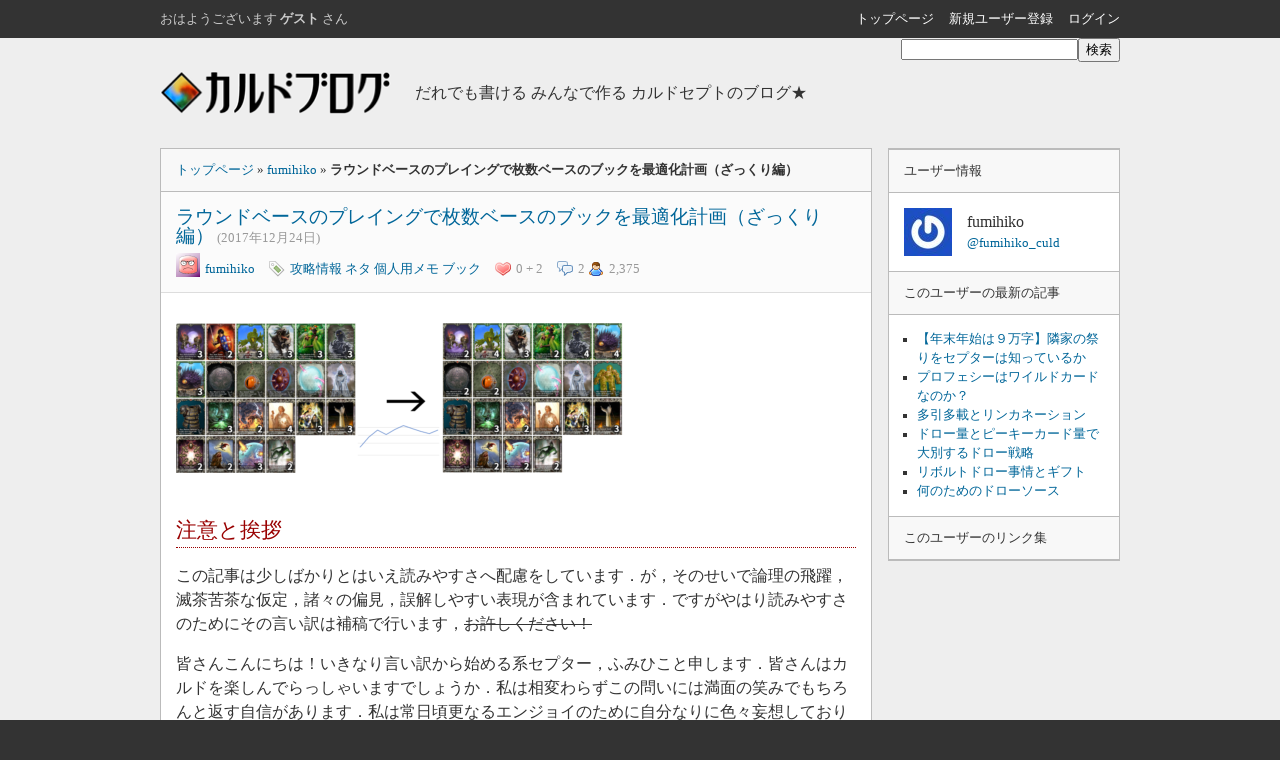

--- FILE ---
content_type: text/html; charset=UTF-8
request_url: https://blog.culdcept.net/fumihiko/201712241912
body_size: 23625
content:
<!DOCTYPE html>
<html lang="ja">
<head>
<title>カルドブログ - fumihiko : ラウンドベースのプレイングで枚数ベースのブックを最適化計画（ざっくり編）</title>
<meta charset="utf-8">
<meta name="viewport" content="width=device-width, initial-scale=1">
<link rel="stylesheet" href="https://blog.culdcept.net/wp-content/themes/cocoon-child-master/style.css">
<link rel="shortcut icon" type="image/png" href="https://blog.culdcept.net/wp-content/themes/cocoon-child-master/pict/favicon.png">
<meta name='robots' content='max-image-preview:large'/>
	<style>img:is([sizes="auto" i], [sizes^="auto," i]) { contain-intrinsic-size: 3000px 1500px }</style>
	<link rel='dns-prefetch' href='//www.google.com'/>
<link rel="alternate" type="application/rss+xml" title="カルドブログ &raquo; fumihiko による投稿のフィード" href="https://blog.culdcept.net/author/fumihiko/feed"/>
		<!-- This site uses the Google Analytics by MonsterInsights plugin v9.11.1 - Using Analytics tracking - https://www.monsterinsights.com/ -->
		<!-- Note: MonsterInsights is not currently configured on this site. The site owner needs to authenticate with Google Analytics in the MonsterInsights settings panel. -->
					<!-- No tracking code set -->
				<!-- / Google Analytics by MonsterInsights -->
		<script type="text/javascript">//<![CDATA[
window._wpemojiSettings={"baseUrl":"https:\/\/s.w.org\/images\/core\/emoji\/15.0.3\/72x72\/","ext":".png","svgUrl":"https:\/\/s.w.org\/images\/core\/emoji\/15.0.3\/svg\/","svgExt":".svg","source":{"concatemoji":"https:\/\/blog.culdcept.net\/wp-includes\/js\/wp-emoji-release.min.js?ver=6.7.1"}};!function(i,n){var o,s,e;function c(e){try{var t={supportTests:e,timestamp:(new Date).valueOf()};sessionStorage.setItem(o,JSON.stringify(t))}catch(e){}}function p(e,t,n){e.clearRect(0,0,e.canvas.width,e.canvas.height),e.fillText(t,0,0);var t=new Uint32Array(e.getImageData(0,0,e.canvas.width,e.canvas.height).data),r=(e.clearRect(0,0,e.canvas.width,e.canvas.height),e.fillText(n,0,0),new Uint32Array(e.getImageData(0,0,e.canvas.width,e.canvas.height).data));return t.every(function(e,t){return e===r[t]})}function u(e,t,n){switch(t){case"flag":return n(e,"\ud83c\udff3\ufe0f\u200d\u26a7\ufe0f","\ud83c\udff3\ufe0f\u200b\u26a7\ufe0f")?!1:!n(e,"\ud83c\uddfa\ud83c\uddf3","\ud83c\uddfa\u200b\ud83c\uddf3")&&!n(e,"\ud83c\udff4\udb40\udc67\udb40\udc62\udb40\udc65\udb40\udc6e\udb40\udc67\udb40\udc7f","\ud83c\udff4\u200b\udb40\udc67\u200b\udb40\udc62\u200b\udb40\udc65\u200b\udb40\udc6e\u200b\udb40\udc67\u200b\udb40\udc7f");case"emoji":return!n(e,"\ud83d\udc26\u200d\u2b1b","\ud83d\udc26\u200b\u2b1b")}return!1}function f(e,t,n){var r="undefined"!=typeof WorkerGlobalScope&&self instanceof WorkerGlobalScope?new OffscreenCanvas(300,150):i.createElement("canvas"),a=r.getContext("2d",{willReadFrequently:!0}),o=(a.textBaseline="top",a.font="600 32px Arial",{});return e.forEach(function(e){o[e]=t(a,e,n)}),o}function t(e){var t=i.createElement("script");t.src=e,t.defer=!0,i.head.appendChild(t)}"undefined"!=typeof Promise&&(o="wpEmojiSettingsSupports",s=["flag","emoji"],n.supports={everything:!0,everythingExceptFlag:!0},e=new Promise(function(e){i.addEventListener("DOMContentLoaded",e,{once:!0})}),new Promise(function(t){var n=function(){try{var e=JSON.parse(sessionStorage.getItem(o));if("object"==typeof e&&"number"==typeof e.timestamp&&(new Date).valueOf()<e.timestamp+604800&&"object"==typeof e.supportTests)return e.supportTests}catch(e){}return null}();if(!n){if("undefined"!=typeof Worker&&"undefined"!=typeof OffscreenCanvas&&"undefined"!=typeof URL&&URL.createObjectURL&&"undefined"!=typeof Blob)try{var e="postMessage("+f.toString()+"("+[JSON.stringify(s),u.toString(),p.toString()].join(",")+"));",r=new Blob([e],{type:"text/javascript"}),a=new Worker(URL.createObjectURL(r),{name:"wpTestEmojiSupports"});return void(a.onmessage=function(e){c(n=e.data),a.terminate(),t(n)})}catch(e){}c(n=f(s,u,p))}t(n)}).then(function(e){for(var t in e)n.supports[t]=e[t],n.supports.everything=n.supports.everything&&n.supports[t],"flag"!==t&&(n.supports.everythingExceptFlag=n.supports.everythingExceptFlag&&n.supports[t]);n.supports.everythingExceptFlag=n.supports.everythingExceptFlag&&!n.supports.flag,n.DOMReady=!1,n.readyCallback=function(){n.DOMReady=!0}}).then(function(){return e}).then(function(){var e;n.supports.everything||(n.readyCallback(),(e=n.source||{}).concatemoji?t(e.concatemoji):e.wpemoji&&e.twemoji&&(t(e.twemoji),t(e.wpemoji)))}))}((window,document),window._wpemojiSettings);
//]]></script>
<link rel='stylesheet' id='kklike-front-css-css' href='https://blog.culdcept.net/wp-content/plugins/kk-i-like-it/css/kklike-front.css,qv=1.6,aver=6.7.1.pagespeed.ce.ZDoEaUgVET.css' type='text/css' media='all'/>
<style id='wp-emoji-styles-inline-css' type='text/css'>

	img.wp-smiley, img.emoji {
		display: inline !important;
		border: none !important;
		box-shadow: none !important;
		height: 1em !important;
		width: 1em !important;
		margin: 0 0.07em !important;
		vertical-align: -0.1em !important;
		background: none !important;
		padding: 0 !important;
	}
</style>
<link rel='stylesheet' id='wp-block-library-css' href='https://blog.culdcept.net/wp-includes/css/dist/block-library/style.min.css?ver=6.7.1' type='text/css' media='all'/>
<link rel='stylesheet' id='nlmg-resign-block-css' href='https://blog.culdcept.net/wp-content/plugins/never-let-me-go/dist/css/blocks/resign-block.css,qver=e1bd232389667b951c520d8cffd31702.pagespeed.ce.4b0jI4lme5.css' type='text/css' media='screen'/>
<style id='classic-theme-styles-inline-css' type='text/css'>
/*! This file is auto-generated */
.wp-block-button__link{color:#fff;background-color:#32373c;border-radius:9999px;box-shadow:none;text-decoration:none;padding:calc(.667em + 2px) calc(1.333em + 2px);font-size:1.125em}.wp-block-file__button{background:#32373c;color:#fff;text-decoration:none}
</style>
<style id='global-styles-inline-css' type='text/css'>
:root{--wp--preset--aspect-ratio--square: 1;--wp--preset--aspect-ratio--4-3: 4/3;--wp--preset--aspect-ratio--3-4: 3/4;--wp--preset--aspect-ratio--3-2: 3/2;--wp--preset--aspect-ratio--2-3: 2/3;--wp--preset--aspect-ratio--16-9: 16/9;--wp--preset--aspect-ratio--9-16: 9/16;--wp--preset--color--black: #000000;--wp--preset--color--cyan-bluish-gray: #abb8c3;--wp--preset--color--white: #ffffff;--wp--preset--color--pale-pink: #f78da7;--wp--preset--color--vivid-red: #cf2e2e;--wp--preset--color--luminous-vivid-orange: #ff6900;--wp--preset--color--luminous-vivid-amber: #fcb900;--wp--preset--color--light-green-cyan: #7bdcb5;--wp--preset--color--vivid-green-cyan: #00d084;--wp--preset--color--pale-cyan-blue: #8ed1fc;--wp--preset--color--vivid-cyan-blue: #0693e3;--wp--preset--color--vivid-purple: #9b51e0;--wp--preset--gradient--vivid-cyan-blue-to-vivid-purple: linear-gradient(135deg,rgba(6,147,227,1) 0%,rgb(155,81,224) 100%);--wp--preset--gradient--light-green-cyan-to-vivid-green-cyan: linear-gradient(135deg,rgb(122,220,180) 0%,rgb(0,208,130) 100%);--wp--preset--gradient--luminous-vivid-amber-to-luminous-vivid-orange: linear-gradient(135deg,rgba(252,185,0,1) 0%,rgba(255,105,0,1) 100%);--wp--preset--gradient--luminous-vivid-orange-to-vivid-red: linear-gradient(135deg,rgba(255,105,0,1) 0%,rgb(207,46,46) 100%);--wp--preset--gradient--very-light-gray-to-cyan-bluish-gray: linear-gradient(135deg,rgb(238,238,238) 0%,rgb(169,184,195) 100%);--wp--preset--gradient--cool-to-warm-spectrum: linear-gradient(135deg,rgb(74,234,220) 0%,rgb(151,120,209) 20%,rgb(207,42,186) 40%,rgb(238,44,130) 60%,rgb(251,105,98) 80%,rgb(254,248,76) 100%);--wp--preset--gradient--blush-light-purple: linear-gradient(135deg,rgb(255,206,236) 0%,rgb(152,150,240) 100%);--wp--preset--gradient--blush-bordeaux: linear-gradient(135deg,rgb(254,205,165) 0%,rgb(254,45,45) 50%,rgb(107,0,62) 100%);--wp--preset--gradient--luminous-dusk: linear-gradient(135deg,rgb(255,203,112) 0%,rgb(199,81,192) 50%,rgb(65,88,208) 100%);--wp--preset--gradient--pale-ocean: linear-gradient(135deg,rgb(255,245,203) 0%,rgb(182,227,212) 50%,rgb(51,167,181) 100%);--wp--preset--gradient--electric-grass: linear-gradient(135deg,rgb(202,248,128) 0%,rgb(113,206,126) 100%);--wp--preset--gradient--midnight: linear-gradient(135deg,rgb(2,3,129) 0%,rgb(40,116,252) 100%);--wp--preset--font-size--small: 13px;--wp--preset--font-size--medium: 20px;--wp--preset--font-size--large: 36px;--wp--preset--font-size--x-large: 42px;--wp--preset--spacing--20: 0.44rem;--wp--preset--spacing--30: 0.67rem;--wp--preset--spacing--40: 1rem;--wp--preset--spacing--50: 1.5rem;--wp--preset--spacing--60: 2.25rem;--wp--preset--spacing--70: 3.38rem;--wp--preset--spacing--80: 5.06rem;--wp--preset--shadow--natural: 6px 6px 9px rgba(0, 0, 0, 0.2);--wp--preset--shadow--deep: 12px 12px 50px rgba(0, 0, 0, 0.4);--wp--preset--shadow--sharp: 6px 6px 0px rgba(0, 0, 0, 0.2);--wp--preset--shadow--outlined: 6px 6px 0px -3px rgba(255, 255, 255, 1), 6px 6px rgba(0, 0, 0, 1);--wp--preset--shadow--crisp: 6px 6px 0px rgba(0, 0, 0, 1);}:where(.is-layout-flex){gap: 0.5em;}:where(.is-layout-grid){gap: 0.5em;}body .is-layout-flex{display: flex;}.is-layout-flex{flex-wrap: wrap;align-items: center;}.is-layout-flex > :is(*, div){margin: 0;}body .is-layout-grid{display: grid;}.is-layout-grid > :is(*, div){margin: 0;}:where(.wp-block-columns.is-layout-flex){gap: 2em;}:where(.wp-block-columns.is-layout-grid){gap: 2em;}:where(.wp-block-post-template.is-layout-flex){gap: 1.25em;}:where(.wp-block-post-template.is-layout-grid){gap: 1.25em;}.has-black-color{color: var(--wp--preset--color--black) !important;}.has-cyan-bluish-gray-color{color: var(--wp--preset--color--cyan-bluish-gray) !important;}.has-white-color{color: var(--wp--preset--color--white) !important;}.has-pale-pink-color{color: var(--wp--preset--color--pale-pink) !important;}.has-vivid-red-color{color: var(--wp--preset--color--vivid-red) !important;}.has-luminous-vivid-orange-color{color: var(--wp--preset--color--luminous-vivid-orange) !important;}.has-luminous-vivid-amber-color{color: var(--wp--preset--color--luminous-vivid-amber) !important;}.has-light-green-cyan-color{color: var(--wp--preset--color--light-green-cyan) !important;}.has-vivid-green-cyan-color{color: var(--wp--preset--color--vivid-green-cyan) !important;}.has-pale-cyan-blue-color{color: var(--wp--preset--color--pale-cyan-blue) !important;}.has-vivid-cyan-blue-color{color: var(--wp--preset--color--vivid-cyan-blue) !important;}.has-vivid-purple-color{color: var(--wp--preset--color--vivid-purple) !important;}.has-black-background-color{background-color: var(--wp--preset--color--black) !important;}.has-cyan-bluish-gray-background-color{background-color: var(--wp--preset--color--cyan-bluish-gray) !important;}.has-white-background-color{background-color: var(--wp--preset--color--white) !important;}.has-pale-pink-background-color{background-color: var(--wp--preset--color--pale-pink) !important;}.has-vivid-red-background-color{background-color: var(--wp--preset--color--vivid-red) !important;}.has-luminous-vivid-orange-background-color{background-color: var(--wp--preset--color--luminous-vivid-orange) !important;}.has-luminous-vivid-amber-background-color{background-color: var(--wp--preset--color--luminous-vivid-amber) !important;}.has-light-green-cyan-background-color{background-color: var(--wp--preset--color--light-green-cyan) !important;}.has-vivid-green-cyan-background-color{background-color: var(--wp--preset--color--vivid-green-cyan) !important;}.has-pale-cyan-blue-background-color{background-color: var(--wp--preset--color--pale-cyan-blue) !important;}.has-vivid-cyan-blue-background-color{background-color: var(--wp--preset--color--vivid-cyan-blue) !important;}.has-vivid-purple-background-color{background-color: var(--wp--preset--color--vivid-purple) !important;}.has-black-border-color{border-color: var(--wp--preset--color--black) !important;}.has-cyan-bluish-gray-border-color{border-color: var(--wp--preset--color--cyan-bluish-gray) !important;}.has-white-border-color{border-color: var(--wp--preset--color--white) !important;}.has-pale-pink-border-color{border-color: var(--wp--preset--color--pale-pink) !important;}.has-vivid-red-border-color{border-color: var(--wp--preset--color--vivid-red) !important;}.has-luminous-vivid-orange-border-color{border-color: var(--wp--preset--color--luminous-vivid-orange) !important;}.has-luminous-vivid-amber-border-color{border-color: var(--wp--preset--color--luminous-vivid-amber) !important;}.has-light-green-cyan-border-color{border-color: var(--wp--preset--color--light-green-cyan) !important;}.has-vivid-green-cyan-border-color{border-color: var(--wp--preset--color--vivid-green-cyan) !important;}.has-pale-cyan-blue-border-color{border-color: var(--wp--preset--color--pale-cyan-blue) !important;}.has-vivid-cyan-blue-border-color{border-color: var(--wp--preset--color--vivid-cyan-blue) !important;}.has-vivid-purple-border-color{border-color: var(--wp--preset--color--vivid-purple) !important;}.has-vivid-cyan-blue-to-vivid-purple-gradient-background{background: var(--wp--preset--gradient--vivid-cyan-blue-to-vivid-purple) !important;}.has-light-green-cyan-to-vivid-green-cyan-gradient-background{background: var(--wp--preset--gradient--light-green-cyan-to-vivid-green-cyan) !important;}.has-luminous-vivid-amber-to-luminous-vivid-orange-gradient-background{background: var(--wp--preset--gradient--luminous-vivid-amber-to-luminous-vivid-orange) !important;}.has-luminous-vivid-orange-to-vivid-red-gradient-background{background: var(--wp--preset--gradient--luminous-vivid-orange-to-vivid-red) !important;}.has-very-light-gray-to-cyan-bluish-gray-gradient-background{background: var(--wp--preset--gradient--very-light-gray-to-cyan-bluish-gray) !important;}.has-cool-to-warm-spectrum-gradient-background{background: var(--wp--preset--gradient--cool-to-warm-spectrum) !important;}.has-blush-light-purple-gradient-background{background: var(--wp--preset--gradient--blush-light-purple) !important;}.has-blush-bordeaux-gradient-background{background: var(--wp--preset--gradient--blush-bordeaux) !important;}.has-luminous-dusk-gradient-background{background: var(--wp--preset--gradient--luminous-dusk) !important;}.has-pale-ocean-gradient-background{background: var(--wp--preset--gradient--pale-ocean) !important;}.has-electric-grass-gradient-background{background: var(--wp--preset--gradient--electric-grass) !important;}.has-midnight-gradient-background{background: var(--wp--preset--gradient--midnight) !important;}.has-small-font-size{font-size: var(--wp--preset--font-size--small) !important;}.has-medium-font-size{font-size: var(--wp--preset--font-size--medium) !important;}.has-large-font-size{font-size: var(--wp--preset--font-size--large) !important;}.has-x-large-font-size{font-size: var(--wp--preset--font-size--x-large) !important;}
:where(.wp-block-post-template.is-layout-flex){gap: 1.25em;}:where(.wp-block-post-template.is-layout-grid){gap: 1.25em;}
:where(.wp-block-columns.is-layout-flex){gap: 2em;}:where(.wp-block-columns.is-layout-grid){gap: 2em;}
:root :where(.wp-block-pullquote){font-size: 1.5em;line-height: 1.6;}
</style>
<link rel='stylesheet' id='contact-form-7-css' href='https://blog.culdcept.net/wp-content/plugins/contact-form-7/includes/css/styles.css?ver=6.1.4' type='text/css' media='all'/>
<link rel='stylesheet' id='wp-ulike-css' href='https://blog.culdcept.net/wp-content/plugins/wp-ulike/assets/css/wp-ulike.min.css?ver=4.8.3.1' type='text/css' media='all'/>
<link rel='stylesheet' id='dashicons-css' href='https://blog.culdcept.net/wp-includes/css/dashicons.min.css?ver=6.7.1' type='text/css' media='all'/>
<link rel='stylesheet' id='thickbox-css' href='https://blog.culdcept.net/wp-includes/js/thickbox/thickbox.css?ver=6.7.1' type='text/css' media='all'/>
<link rel='stylesheet' id='amazonjs-css' href='https://blog.culdcept.net/wp-content/plugins/amazonjs/css/amazonjs-force.css?ver=0.10' type='text/css' media='all'/>
<script type="text/javascript">window._nslDOMReady=(function(){const executedCallbacks=new Set();return function(callback){if(executedCallbacks.has(callback))return;const wrappedCallback=function(){if(executedCallbacks.has(callback))return;executedCallbacks.add(callback);callback();};if(document.readyState==="complete"||document.readyState==="interactive"){wrappedCallback();}else{document.addEventListener("DOMContentLoaded",wrappedCallback);}};})();</script><script type="text/javascript" src="https://blog.culdcept.net/wp-includes/js/jquery/jquery.min.js?ver=3.7.1" id="jquery-core-js"></script>
<script type="text/javascript" src="https://blog.culdcept.net/wp-includes/js/jquery/jquery-migrate.min.js?ver=3.4.1" id="jquery-migrate-js"></script>
<link rel="https://api.w.org/" href="https://blog.culdcept.net/wp-json/"/><link rel="alternate" title="JSON" type="application/json" href="https://blog.culdcept.net/wp-json/wp/v2/users/908"/><link rel="EditURI" type="application/rsd+xml" title="RSD" href="https://blog.culdcept.net/xmlrpc.php?rsd"/>
<meta name="generator" content="WordPress 6.7.1"/>
<script type="text/javascript">var likeText='Love!';var unlikeText='Loved';</script>
<link rel="alternate" hreflang="ja" href="https://blog.culdcept.net/fumihiko/201712241912"/>
<link rel="alternate" hreflang="en" href="https://blog.culdcept.net/fumihiko/201712241912?lang=en"/>
<style type="text/css">.recentcomments a{display:inline !important;padding:0 !important;margin:0 !important;}</style><style type="text/css">.rc-anchor-invisible-text.smalltext {
    font-size: 11px !important;
}</style><link rel="icon" href="https://blog.culdcept.net/wp-content/uploads/2019/01/cropped-favicon-32x32.png" sizes="32x32"/>
<link rel="icon" href="https://blog.culdcept.net/wp-content/uploads/2019/01/cropped-favicon-192x192.png" sizes="192x192"/>
<link rel="apple-touch-icon" href="https://blog.culdcept.net/wp-content/uploads/2019/01/cropped-favicon-180x180.png"/>
<meta name="msapplication-TileImage" content="https://blog.culdcept.net/wp-content/uploads/2019/01/cropped-favicon-270x270.png"/>
<style type="text/css">div.nsl-container[data-align="left"] {
    text-align: left;
}

div.nsl-container[data-align="center"] {
    text-align: center;
}

div.nsl-container[data-align="right"] {
    text-align: right;
}


div.nsl-container div.nsl-container-buttons a[data-plugin="nsl"] {
    text-decoration: none;
    box-shadow: none;
    border: 0;
}

div.nsl-container .nsl-container-buttons {
    display: flex;
    padding: 5px 0;
}

div.nsl-container.nsl-container-block .nsl-container-buttons {
    display: inline-grid;
    grid-template-columns: minmax(145px, auto);
}

div.nsl-container-block-fullwidth .nsl-container-buttons {
    flex-flow: column;
    align-items: center;
}

div.nsl-container-block-fullwidth .nsl-container-buttons a,
div.nsl-container-block .nsl-container-buttons a {
    flex: 1 1 auto;
    display: block;
    margin: 5px 0;
    width: 100%;
}

div.nsl-container-inline {
    margin: -5px;
    text-align: left;
}

div.nsl-container-inline .nsl-container-buttons {
    justify-content: center;
    flex-wrap: wrap;
}

div.nsl-container-inline .nsl-container-buttons a {
    margin: 5px;
    display: inline-block;
}

div.nsl-container-grid .nsl-container-buttons {
    flex-flow: row;
    align-items: center;
    flex-wrap: wrap;
}

div.nsl-container-grid .nsl-container-buttons a {
    flex: 1 1 auto;
    display: block;
    margin: 5px;
    max-width: 280px;
    width: 100%;
}

@media only screen and (min-width: 650px) {
    div.nsl-container-grid .nsl-container-buttons a {
        width: auto;
    }
}

div.nsl-container .nsl-button {
    cursor: pointer;
    vertical-align: top;
    border-radius: 4px;
}

div.nsl-container .nsl-button-default {
    color: #fff;
    display: flex;
}

div.nsl-container .nsl-button-icon {
    display: inline-block;
}

div.nsl-container .nsl-button-svg-container {
    flex: 0 0 auto;
    padding: 8px;
    display: flex;
    align-items: center;
}

div.nsl-container svg {
    height: 24px;
    width: 24px;
    vertical-align: top;
}

div.nsl-container .nsl-button-default div.nsl-button-label-container {
    margin: 0 24px 0 12px;
    padding: 10px 0;
    font-family: Helvetica, Arial, sans-serif;
    font-size: 16px;
    line-height: 20px;
    letter-spacing: .25px;
    overflow: hidden;
    text-align: center;
    text-overflow: clip;
    white-space: nowrap;
    flex: 1 1 auto;
    -webkit-font-smoothing: antialiased;
    -moz-osx-font-smoothing: grayscale;
    text-transform: none;
    display: inline-block;
}

div.nsl-container .nsl-button-google[data-skin="light"] {
    box-shadow: inset 0 0 0 1px #747775;
    color: #1f1f1f;
}

div.nsl-container .nsl-button-google[data-skin="dark"] {
    box-shadow: inset 0 0 0 1px #8E918F;
    color: #E3E3E3;
}

div.nsl-container .nsl-button-google[data-skin="neutral"] {
    color: #1F1F1F;
}

div.nsl-container .nsl-button-google div.nsl-button-label-container {
    font-family: "Roboto Medium", Roboto, Helvetica, Arial, sans-serif;
}

div.nsl-container .nsl-button-apple .nsl-button-svg-container {
    padding: 0 6px;
}

div.nsl-container .nsl-button-apple .nsl-button-svg-container svg {
    height: 40px;
    width: auto;
}

div.nsl-container .nsl-button-apple[data-skin="light"] {
    color: #000;
    box-shadow: 0 0 0 1px #000;
}

div.nsl-container .nsl-button-facebook[data-skin="white"] {
    color: #000;
    box-shadow: inset 0 0 0 1px #000;
}

div.nsl-container .nsl-button-facebook[data-skin="light"] {
    color: #1877F2;
    box-shadow: inset 0 0 0 1px #1877F2;
}

div.nsl-container .nsl-button-spotify[data-skin="white"] {
    color: #191414;
    box-shadow: inset 0 0 0 1px #191414;
}

div.nsl-container .nsl-button-apple div.nsl-button-label-container {
    font-size: 17px;
    font-family: -apple-system, BlinkMacSystemFont, "Segoe UI", Roboto, Helvetica, Arial, sans-serif, "Apple Color Emoji", "Segoe UI Emoji", "Segoe UI Symbol";
}

div.nsl-container .nsl-button-slack div.nsl-button-label-container {
    font-size: 17px;
    font-family: -apple-system, BlinkMacSystemFont, "Segoe UI", Roboto, Helvetica, Arial, sans-serif, "Apple Color Emoji", "Segoe UI Emoji", "Segoe UI Symbol";
}

div.nsl-container .nsl-button-slack[data-skin="light"] {
    color: #000000;
    box-shadow: inset 0 0 0 1px #DDDDDD;
}

div.nsl-container .nsl-button-tiktok[data-skin="light"] {
    color: #161823;
    box-shadow: 0 0 0 1px rgba(22, 24, 35, 0.12);
}


div.nsl-container .nsl-button-kakao {
    color: rgba(0, 0, 0, 0.85);
}

.nsl-clear {
    clear: both;
}

.nsl-container {
    clear: both;
}

.nsl-disabled-provider .nsl-button {
    filter: grayscale(1);
    opacity: 0.8;
}

/*Button align start*/

div.nsl-container-inline[data-align="left"] .nsl-container-buttons {
    justify-content: flex-start;
}

div.nsl-container-inline[data-align="center"] .nsl-container-buttons {
    justify-content: center;
}

div.nsl-container-inline[data-align="right"] .nsl-container-buttons {
    justify-content: flex-end;
}


div.nsl-container-grid[data-align="left"] .nsl-container-buttons {
    justify-content: flex-start;
}

div.nsl-container-grid[data-align="center"] .nsl-container-buttons {
    justify-content: center;
}

div.nsl-container-grid[data-align="right"] .nsl-container-buttons {
    justify-content: flex-end;
}

div.nsl-container-grid[data-align="space-around"] .nsl-container-buttons {
    justify-content: space-around;
}

div.nsl-container-grid[data-align="space-between"] .nsl-container-buttons {
    justify-content: space-between;
}

/* Button align end*/

/* Redirect */

#nsl-redirect-overlay {
    display: flex;
    flex-direction: column;
    justify-content: center;
    align-items: center;
    position: fixed;
    z-index: 1000000;
    left: 0;
    top: 0;
    width: 100%;
    height: 100%;
    backdrop-filter: blur(1px);
    background-color: RGBA(0, 0, 0, .32);;
}

#nsl-redirect-overlay-container {
    display: flex;
    flex-direction: column;
    justify-content: center;
    align-items: center;
    background-color: white;
    padding: 30px;
    border-radius: 10px;
}

#nsl-redirect-overlay-spinner {
    content: '';
    display: block;
    margin: 20px;
    border: 9px solid RGBA(0, 0, 0, .6);
    border-top: 9px solid #fff;
    border-radius: 50%;
    box-shadow: inset 0 0 0 1px RGBA(0, 0, 0, .6), 0 0 0 1px RGBA(0, 0, 0, .6);
    width: 40px;
    height: 40px;
    animation: nsl-loader-spin 2s linear infinite;
}

@keyframes nsl-loader-spin {
    0% {
        transform: rotate(0deg)
    }
    to {
        transform: rotate(360deg)
    }
}

#nsl-redirect-overlay-title {
    font-family: -apple-system, BlinkMacSystemFont, "Segoe UI", Roboto, Oxygen-Sans, Ubuntu, Cantarell, "Helvetica Neue", sans-serif;
    font-size: 18px;
    font-weight: bold;
    color: #3C434A;
}

#nsl-redirect-overlay-text {
    font-family: -apple-system, BlinkMacSystemFont, "Segoe UI", Roboto, Oxygen-Sans, Ubuntu, Cantarell, "Helvetica Neue", sans-serif;
    text-align: center;
    font-size: 14px;
    color: #3C434A;
}

/* Redirect END*/</style><style type="text/css">/* Notice fallback */
#nsl-notices-fallback {
    position: fixed;
    right: 10px;
    top: 10px;
    z-index: 10000;
}

.admin-bar #nsl-notices-fallback {
    top: 42px;
}

#nsl-notices-fallback > div {
    position: relative;
    background: #fff;
    border-left: 4px solid #fff;
    box-shadow: 0 1px 1px 0 rgba(0, 0, 0, .1);
    margin: 5px 15px 2px;
    padding: 1px 20px;
}

#nsl-notices-fallback > div.error {
    display: block;
    border-left-color: #dc3232;
}

#nsl-notices-fallback > div.updated {
    display: block;
    border-left-color: #46b450;
}

#nsl-notices-fallback p {
    margin: .5em 0;
    padding: 2px;
}

#nsl-notices-fallback > div:after {
    position: absolute;
    right: 5px;
    top: 5px;
    content: '\00d7';
    display: block;
    height: 16px;
    width: 16px;
    line-height: 16px;
    text-align: center;
    font-size: 20px;
    cursor: pointer;
}</style>		<style type="text/css" id="wp-custom-css">
			/* ブック情報
--------------------------------------------------------- */

table.book {
 font-size: 75%;
 max-width: 800px;
}

table.book td.fire  { background: #fdd; }
table.book td.water { background: #ddf; }
table.book td.earth { background: #dfd; }
table.book td.air   { background: #ffb; }

table.book td.fire_earth  { background: #fdf; background-image:linear-gradient(-20deg, #fdd,#dfd); }
table.book td.water_air   { background: #8f8; background-image:linear-gradient(-20deg, #ddf,#ffb); }
table.book td.fire_air    { background: #fdf; background-image:linear-gradient( 20deg, #fdd,#ffb); }
table.book td.water_earth { background: #8f8; background-image:linear-gradient( 20deg, #ddf,#dfd); }
table.book td.fire_water  { background: #fdf; background-image:linear-gradient( 20deg, #fdd,#ddf); }
table.book td.earth_air   { background: #8f8; background-image:linear-gradient( 20deg, #dfd,#ffb); }

table.book td.quattro     { background:         radial-gradient( left center 20deg, ellipse farthest-side, #fdd 10%,#ffb 50%,#dfd 80%,#ddf 120%); }
table.book td.quattro     { background:    -moz-radial-gradient( left center 20deg, ellipse farthest-side, #fdd 10%,#ffb 50%,#dfd 80%,#ddf 120%); }
table.book td.quattro     { background: -webkit-radial-gradient( left center, ellipse farthest-side, #fdd 10%,#ffb 50%,#dfd 80%,#ddf 120%); }
table.book td.quattro     { background:     -ms-radial-gradient( left center, ellipse farthest-side, #fdd 10%,#ffb 50%,#dfd 80%,#ddf 120%); }
table.book td.quattro     { background:      -o-radial-gradient( left center, ellipse farthest-side, #fdd 10%,#ffb 50%,#dfd 80%,#ddf 120%); }

table.book th       { text-align: left; font-weight: normal; }
table.book th.title { text-align: center; }
table.book th.title span.bookname { font-weight: bold; }

table.book th.concept { text-align: right; background: #fff; }
table.book th.concept span.concept_str { font-weight: normal; font-size: 100%;}

table.book th img {
 margin: 0 5px 0 0;
/* width: 250px; */
 width: 60%;
 max-width: 350px;
 float: left;
}		</style>
		</head>
<body>

<div class="header">
<div class="nav">
<div class="container">
<p>おはようございます<strong>ゲスト</strong>さん</p>
<ul>
<li><a href="https://blog.culdcept.net/">トップページ</a></li>
<li><a href="https://blog.culdcept.net/wp-login.php?action=register">新規ユーザー登録</a></li>
<li><a href="https://blog.culdcept.net/wp-login.php?redirect_to=https%3A%2F%2Fblog.culdcept.net%2F">ログイン</a></li>
</ul>
</div>
</div>
<div class="container">
<div class="hgroup">
<h1><a href="https://blog.culdcept.net/"><img src="https://blog.culdcept.net/wp-content/themes/cocoon-child-master/pict/logo.png" alt="カルドブログ"></a></h1>
<h2>だれでも書ける みんなで作る カルドセプトのブログ★</h2>
</div>
<form method="get" action="https://blog.culdcept.net/">
<input id="query" type="text" name="s"><input id="submit" type="submit" value="検索">
</form>
</div>
</div>

<div class="content">
<div class="container">
<div class="main">
<div class="topicpath">
<a href="https://blog.culdcept.net/">トップページ</a> &raquo;
<a href="https://blog.culdcept.net/fumihiko">fumihiko</a> &raquo;
<strong>ラウンドベースのプレイングで枚数ベースのブックを最適化計画（ざっくり編）</strong>
</div>
<div class="body">
<div class="meta">
<h2><a href="https://blog.culdcept.net/fumihiko/201712241912">ラウンドベースのプレイングで枚数ベースのブックを最適化計画（ざっくり編）</a> (2017年12月24日)</h2>
<ul class="meta">
<li class="author"><img alt='' src='https://secure.gravatar.com/avatar/df9124db5f121c1a4d2a9080d5810ec5?s=24&#038;d=wavatar&#038;r=g' srcset='https://secure.gravatar.com/avatar/df9124db5f121c1a4d2a9080d5810ec5?s=48&#038;d=wavatar&#038;r=g 2x' class='avatar avatar-24 photo' height='24' width='24' decoding='async'/><a href="https://blog.culdcept.net/fumihiko">fumihiko</a></li>
<li class="category"><img src="https://blog.culdcept.net/wp-content/themes/cocoon-child-master/pict/category.png"><a href="https://blog.culdcept.net/category/tips" rel="category tag">攻略情報</a> <a href="https://blog.culdcept.net/category/neta" rel="category tag">ネタ</a> <a href="https://blog.culdcept.net/category/memo" rel="category tag">個人用メモ</a> <a href="https://blog.culdcept.net/category/tips/book" rel="category tag">ブック</a></li>
<li class="love"><img src="https://blog.culdcept.net/wp-content/themes/cocoon-child-master/pict/heart.png">0 + 2</li>
<li class="comment"><img src="https://blog.culdcept.net/wp-content/themes/cocoon-child-master/pict/comments.png">2</li><li class="views"> <img src="https://blog.culdcept.net/wp-content/themes/cocoon-child-master/pict/user.png">2,375</li>
</ul>
</div>
<div class="article">
<p><img fetchpriority="high" decoding="async" class="alignnone size-medium wp-image-10398 aligncenter" src="https://blog.culdcept.net/wp-content/uploads/2017/11/98e0355373788fcecb4109ddfdb7b0d6-450x150.png" alt="" width="450" height="150" srcset="https://blog.culdcept.net/wp-content/uploads/2017/11/98e0355373788fcecb4109ddfdb7b0d6-450x150.png 450w, https://blog.culdcept.net/wp-content/uploads/2017/11/98e0355373788fcecb4109ddfdb7b0d6-768x256.png 768w, https://blog.culdcept.net/wp-content/uploads/2017/11/98e0355373788fcecb4109ddfdb7b0d6-1024x341.png 1024w, https://blog.culdcept.net/wp-content/uploads/2017/11/98e0355373788fcecb4109ddfdb7b0d6.png 1200w" sizes="(max-width: 450px) 100vw, 450px"/></p>
<h1>注意と挨拶</h1>
<p>この記事は少しばかりとはいえ読みやすさへ配慮をしています．が，そのせいで論理の飛躍，滅茶苦茶な仮定，諸々の偏見，誤解しやすい表現が含まれています．ですがやはり読みやすさのためにその言い訳は補稿で行います，<del datetime="2017-12-23T14:29:36+00:00">お許しください！</del></p>
<p>皆さんこんにちは！いきなり言い訳から始める系セプター，ふみひこと申します．皆さんはカルドを楽しんでらっしゃいますでしょうか．私は相変わらずこの問いには満面の笑みでもちろんと返す自信があります．私は常日頃更なるエンジョイのために自分なりに色々妄想しております．今回はそんな妄想がある程度溜まったので記念に書いておこうという奴です．内容は平均的には事故らないブックとは，ひいては無駄のないブックとはについての考察のような何かです．お暇な方は是非お付き合いください．</p>
<h1>例に使うブックについて</h1>
<p>本記事では実際にブックを調整しつつタイトルにある最適化なるものを行っていきたいと思います．今回調整するブックはベルクーツという以前私が作ったブックです．想定マップはジャンクション（ノーマル），想定人数は４人，目標は8000Gです．</p>
<p>「ベルクーツ」<br/>
<img decoding="async" class="alignnone size-medium wp-image-10401" src="https://blog.culdcept.net/wp-content/uploads/2017/11/9f081caf7207b4a4b311c5f4c04b4d08-450x374.png" alt="" width="450" height="374" srcset="https://blog.culdcept.net/wp-content/uploads/2017/11/9f081caf7207b4a4b311c5f4c04b4d08-450x374.png 450w, https://blog.culdcept.net/wp-content/uploads/2017/11/9f081caf7207b4a4b311c5f4c04b4d08.png 481w" sizes="(max-width: 450px) 100vw, 450px"/><br/>
このブックが目指す勝ち筋は極めてシンプルです．1,2ラウンドにカクタスウォール，マミー，ランドアーチンをばら撒き，それ以降6ラウンドまでにタスカーやダッチェスを含めた5連鎖を，10ラウンドまでに手持ち魔力を増やしながら6連鎖を達成し12ラウンドにレベ４をトランス．その資金でレベ５を作り20ラウンドくらいにもう１つレベ５を作りゴール．万が一出遅れたり色が被った時は6連鎖目（トランス後5連鎖目）をグローブかアームドパラディンのパワーで奪い取ればいいや．バイミス怖いからシェルターも入れとこう，トランスで作ったレベ5にかけたいな．というものでした．<br/>
このプランが強いのか弱いのか，現実的かそうでないか，またこれを達成するために選ばれたカードは適当かどうかなど諸々の意見があるかと思いますが，ひとまずご了承ください．</p>
<h1>タイトルの意味</h1>
<p>クォリティの差はあれど，おそらくほとんどのブックは上のように「○○ラウンド（まで）に××する」といったような勝ち筋を元に作る，あるいは無意識にでも想定されると思います．つまり，ラウンドを基準に理想プレイングを考えるわけです．これをタイトルでは「ラウンドベースのプレイング」と言っていました．一方ブックはそうではないでしょう．ブックを説明するときはあくまで「△△が×枚」みたいな枚数が基準なことが多い，というよりどのラウンドで何を引くかはランダムであるため，ブックについて語る際に「○○ラウンドに△△を引く」と言うのは仮定や言い訳にこそなれ，計画としては不適当です．これをタイトルでは「枚数ベースのブック」と言っていました．<br/>
しかし，ここで敢えて「○○ラウンドに△△を引く」という不適当を掘り下げて考えてみようと思います．計画としては不適当と言ったばかりですが，実は全く手段がない訳ではありません．それが平均です．もっと小難しく言えば「○○ラウンドに△△を引く確率の平均」つまり期待値は計算できるはずということです．</p>
<h1>ラウンドをドロー枚数へ</h1>
<p>まず計算するにあたって下準備が必要です．今回求めるものは「○○ラウンドに△△を引く枚数の期待値」ですが，このままでは計算は出来ません．例えば20R目に引いたカードの枚数は20枚ではないでしょう．私たちは最初に5枚の初期手札（と1枚のドロー）がありますし，ギフトやホープと言ったドローソースで追加ドローを行うこともあるでしょう．このようなギャップから「○○枚引くまでに△△を引く枚数の期待値」は求まりそうですが「○○ラウンドに△△を引く枚数の期待値」は直接求まりそうにないです．そこで「○○ラウンドまでに引く枚数の期待値」を求め，ラウンドをそれまでに引くカードの枚数に変換し，その結果を用いて特定のカードを引く期待値を求めることにします．これなら計算できそうです．</p>
<p>細かい計算は補稿で行うとして，ここでは結果だけ用います．ずばり，そのラウンドまでに引けるカードの枚数は<br/>
<strong>(ラウンド数+5)×（1+(ドロソで引けるカードの枚数の合計)÷50）</strong><br/>
です．例えば10Rまでにホープが4枚入ったブックが引けそうなカードの枚数の期待値は(10+5)×(1+(2×4)÷50)=17.4枚です(2×4)とは2枚引けるホープが4枚ということです．他にも例えば，20Rまでにデビリティ2枚とホープ3枚が入ったブックで引けるカードの枚数の期待値は(20+5)×(1+(1×2+2×3)÷50)=29枚です．</p>
<p>続いて，「○○枚引くまでに△△を引く枚数の期待値」ですが，これは単純です．これは<br/>
<strong>（これまでに引いたカードの枚数）×（そのカードを入れた枚数）÷50</strong><br/>
で求めることができます．例えば4枚ドレインマジックが入っているブックから10枚引くと，10×4÷50=0.8枚引けることになります．平均的に１枚は引けないものの引けないことよりも引けることの方が多い，くらいになるということですね．</p>
<p>では本題の「○○ラウンドに△△を引く枚数の期待値」を求めることにします．しかしこれは2つ上の段落で「○○ラウンドまでに何枚引くか」（そのラウンドまでに引けるカードの合計の期待値）が求まり，1つ上の段落で「○○枚引くまでに△△を引く枚数の期待値」が求まりましたので，これらを組み合わせれば直ちに求まることがわかります．つまり，<br/>
<strong>（そのラウンドまでに引けるカードの合計の期待値）×（そのカードを入れた枚数）÷50=(そのラウンドまでに引けるカードの期待値)</strong><br/>
です．これを少し変形して<br/>
<strong>（そのカードを入れた枚数）=(そのラウンドまでに引けるカードの期待値)×50÷（そのラウンドまでに引けるカードの合計の期待値）</strong><br/>
です．ここで言葉を変えてみましょう．今のままだと（そのカードを入れた枚数）が(そのラウンドまでに引けるカードの期待値)を決定しているようですが，この視点を逆にします．(そのラウンドまでに引けるカードの期待値)はよく考えるともう決まっているのです．というよりこれは今回基準としているそのラウンドまでに引きたいカードの枚数に他なりません．そうみると（そのカードを入れた枚数）とはそのラウンドまでに引きたいカードの枚数によって定まる必要な枚数になります．つまり<br/>
<strong>（必要な投入枚数）=(そのラウンドまでに引きたいカードの枚数)×50÷（そのラウンドまでに引けるカードの合計の期待値）</strong><br/>
そう，今や私たちは「そのラウンドまでに何枚それを引きたいか」から「（確率的に）必要な投入枚数」を計算できるのです！これを駆使すれば平均的には事故らないブックが作れる気がします．</p>
<h1>ブック最適化</h1>
<p>準備が整ったのでブックを最適化します．ここでいう最適化とは先ほど求めた（必要な投入枚数）ギリギリにブック内のカード枚数を調整する作業を指します．また，実際のブックでは必要に応じてドローソースの枚数を調整すべきですが，説明の都合と最適化前後で結果を見比べやすくするためにギフト4プロフェシー3でドローソースは固定です．<br/>
ギフトで何枚引けるかということには意見があると思いますが今回は1,2,3,4枚の平均2.5枚とします．また，プロフェシーは基本的にクリーチャーを引くためのものとし，クリーチャーの枚数を決める時には入っているクリーチャーの割合に従ってランダムに変化するクリーチャー（後に詳しく解説），アイテム・スペルの枚数を決める時にはただの1ドローとして扱います．それではまずスペルを最適化していくことにしましょう．</p>
<h6>必要最小限のスペル最適化</h6>
<p>スペルはどのラウンドまでに使いたいかに直接注目して枚数を決定します．例に使うブックについてで述べた通り，今回の勝ち筋に絡むスペルカード（使用したいラウンド）はランドトランス（12ラウンド），マジックシェルター（13ラウンド）です．</p>
<p><strong>（必要な投入枚数）=(そのラウンドまでに引きたいカードの枚数)×50÷（そのラウンドまでに引けるカードの合計の期待値）</strong></p>
<p>ですから，トランスの投入枚数=1×50÷20.4=2.33枚です（20.4と言うのは12ラウンドまでに引けるカード枚数です）．同様にマジックシェルターは1×50÷22.7=2.21枚必要なことがわかります．今回は微妙に引けない場合が増えるとは言え単純に四捨五入して2枚ずつ入れます．</p>
<h6>アイテム最適化</h6>
<p>スペルと違いアイテムはある程度果たす役割が被ります．今回は勝ち筋で必要なアイテムとして「拠点防衛用アイテム」「連鎖維持用アイテム」「連鎖削り用アイテム」の3つに分けて先ほど同様どのラウンドまでに使いたいか計算し，それを個別のアイテムに割り当てます．「拠点防衛用アイテム」はトランスをする為のレベ4を作るラウンドである11ラウンド目までに1枚欲しいです．また，トランス後もう1つレベ5を作るのに結構な時間があるためその中間くらいのラウンドである16ラウンド目までに2枚目も引きたいです．前者の条件を満たすためには1×50÷20.16=2.48枚が必要です．後者の条件を満たすには2×50÷26.46=3.78枚が必要です((そのラウンドまでに引きたいカードの枚数)が2枚であるところがこれまでと違います)．これはより多い方採用し，3.78枚を四捨五入して4枚投入（ディスク2，スフィアシールド1，リアクトアーマー1を採用）します．同様に「連鎖維持用アイテム」の枚数も決定していきます．ここも意見が分かれるでしょうが多くのセプターが連鎖を整え終えるであろう7ラウンドまでに1枚引きたいです．これに必要な枚数は3.3枚ですが，例によって四捨五入して3枚（スペクターローブ1，ゼラチンアーマ1，スパイクシールド1）投入します．やや少なくなってしまいますが拠点防衛用アイテムが多少多いためバランスが取れなくもないという判断です．最後にアームドパラディンやグローブと合わせて使う予定の「連鎖削り用アイテム」です．これは使うとなれば16ラウンドくらいに１枚引いて相手を止める時ですので1.89枚必要です．四捨五入して2枚（グレムリンアイ2）投入します．</p>
<h6>クリーチャー最適化</h6>
<p>実はこの記事で一番やりたかったクリーチャー最適化をようやく行います！ここではクリーチャーの時間ごとの価値（機能率）に注目して最適化を行います．今回投入する予定のクリーチャーはシルバンダッチェス，グレートタスカー，リビンググローブ，ランドアーチン，カクタスウォール，マミー，ナイトエラント，そしてプロフェシーです．先ほどと同様に各ラウンドごとに必要な枚数を求めその最大値だけ採用し，適当に種類ごとに割り振ることもできそうですがこれには問題があります．例えば計算の結果20枚のクリーチャーが必要であることが分かったとします．しかし領地コスト持ちのクリーチャーを20枚採用することは出来ません．一方領地コストを持っていないがパワーも並程度のクリーチャー20枚でかためてもあまり強いブックにはならなそうです．そこで各クリーチャーごとにそのラウンドで何枚（0～1）にカウントすべきかどうか決め，各ラウンドでできるだけ強いクリーチャーが多くなるように必要な枚数ギリギリを目指すようにします．当初の予定では10ラウンドで6連鎖が完成しそれ以降16ラウンドで行うかもしれない侵略以外でクリーチャーの出番はないので1～10ラウンドまでの間これを考えます．これを行うためにまずクリーチャーの強さを相対的にでもいいので決めなくてはなりません．今回は主観100%でシルバンダッチェス，グレートタスカー，ランドアーチン，カクタスウォール，マミー，リビンググローブ，ナイトエラントの順に（地の領地確保役として）強いとします．領地は1ラウンド目に1つ，2ラウンド目に2つ，3ラウンド目に3つ，5ラウンド目に4つ，6ラウンド目に5つ，10ラウンド目に6つ，を理想に考えます．シルバンダッチェスは召喚に領地2つが必要です．上の予定では最低でも3ラウンド目以降に欲しくなるカードですが，2つ取れたとしても2連鎖になっているとは限りません．ここでは領地を3つとって更に1ラウンド経過した5ラウンド目から使えると仮定します．よってシルバンダッチェスは4ラウンドまでは0枚分の価値，5ラウンド以降は1枚分の価値を持つとします．グレートタスカーは3ラウンド目以降，ランドアーチン，カクタスウォール，マミーは1ラウンドから10ラウンドまで常に使用できます．リビンググローブとナイトエラントは侵略に使いたく，序盤に来て他にクリーチャーが居なければ置けるとは言え他のクリーチャーと同列には扱いにくいです．ここでも主観により価値を決定して，ナイトエラントは10ラウンドまでは0.2枚くらいの価値，リビンググローブは60/60を超え始めるであろう5ラウンド目以降0.2枚分くらいの価値それ以前は0枚分の価値とします．ここまでで決めた価値は1枚ごとの価値で，投入枚数との積が最終的なクリーチャーのラウンドごとの価値となります．最後に今回は3枚採用することが決まっているフォーサイトですがこれは<br/>
<strong>（そのラウンド時点でのフォーサイトの価値）=（そのラウンドで投入するクリーチャーが持つ（1枚ごとではない）価値の合計）÷（全てのクリーチャーの枚数）×3</strong><br/>
です．ここまでに決定した価値を表にすると下のようになります（フォーサイトは除く）．</p>
<table style="height: 254px;width: 674px">
<tbody>
<tr>
<td style="width: 93.8889px">ラウンド</td>
<td style="width: 35.1111px">1</td>
<td style="width: 54px">2</td>
<td style="width: 55px">3</td>
<td style="width: 55px">4</td>
<td style="width: 55px">5</td>
<td style="width: 55px">6</td>
<td style="width: 55px">7</td>
<td style="width: 55px">8</td>
<td style="width: 55px">9</td>
<td style="width: 55px">10</td>
</tr>
<tr>
<td style="width: 93.8889px">ダッチェス</td>
<td style="width: 35.1111px">0</td>
<td style="width: 54px">0</td>
<td style="width: 55px">0</td>
<td style="width: 55px">0</td>
<td style="width: 55px">1</td>
<td style="width: 55px">1</td>
<td style="width: 55px">1</td>
<td style="width: 55px">1</td>
<td style="width: 55px">1</td>
<td style="width: 55px">1</td>
</tr>
<tr>
<td style="width: 93.8889px">グローブ</td>
<td style="width: 35.1111px">0</td>
<td style="width: 54px">0</td>
<td style="width: 55px">0</td>
<td style="width: 55px">0.1</td>
<td style="width: 55px">0.1</td>
<td style="width: 55px">0.1</td>
<td style="width: 55px">0.1</td>
<td style="width: 55px">0.1</td>
<td style="width: 55px">0.1</td>
<td style="width: 55px">0.1</td>
</tr>
<tr>
<td style="width: 93.8889px">エラント</td>
<td style="width: 35.1111px">0.2</td>
<td style="width: 54px">0.2</td>
<td style="width: 55px">0.2</td>
<td style="width: 55px">0.2</td>
<td style="width: 55px">0.2</td>
<td style="width: 55px">0.2</td>
<td style="width: 55px">0.2</td>
<td style="width: 55px">0.2</td>
<td style="width: 55px">0.2</td>
<td style="width: 55px">0.2</td>
</tr>
<tr>
<td style="width: 93.8889px">タスカー</td>
<td style="width: 35.1111px">0</td>
<td style="width: 54px">0</td>
<td style="width: 55px">1</td>
<td style="width: 55px">1</td>
<td style="width: 55px">1</td>
<td style="width: 55px">1</td>
<td style="width: 55px">1</td>
<td style="width: 55px">1</td>
<td style="width: 55px">1</td>
<td style="width: 55px">1</td>
</tr>
<tr>
<td style="width: 93.8889px">アーチン</td>
<td style="width: 35.1111px">1</td>
<td style="width: 54px">1</td>
<td style="width: 55px">1</td>
<td style="width: 55px">1</td>
<td style="width: 55px">1</td>
<td style="width: 55px">1</td>
<td style="width: 55px">1</td>
<td style="width: 55px">1</td>
<td style="width: 55px">1</td>
<td style="width: 55px">1</td>
</tr>
<tr>
<td style="width: 93.8889px">カクタス</td>
<td style="width: 35.1111px">1</td>
<td style="width: 54px">1</td>
<td style="width: 55px">1</td>
<td style="width: 55px">1</td>
<td style="width: 55px">1</td>
<td style="width: 55px">1</td>
<td style="width: 55px">1</td>
<td style="width: 55px">1</td>
<td style="width: 55px">1</td>
<td style="width: 55px">1</td>
</tr>
<tr>
<td style="width: 93.8889px">マミー</td>
<td style="width: 35.1111px">1</td>
<td style="width: 54px">1</td>
<td style="width: 55px">1</td>
<td style="width: 55px">1</td>
<td style="width: 55px">1</td>
<td style="width: 55px">1</td>
<td style="width: 55px">1</td>
<td style="width: 55px">1</td>
<td style="width: 55px">1</td>
<td style="width: 55px">1</td>
</tr>
</tbody>
</table>
<p>本題の各ラウンドでできるだけ強いクリーチャーが多くなるように必要な枚数ギリギリを目指す方法ですが，ここまでくればやることはアイテムやスペルと変わらず，各ラウンドごとに必要な枚数を計算し，いずれのラウンドでもそれを下回らないように枚数を決定します．枚数の決定はまず全て4枚入れて下から1枚ずつ減らし，いずれかのラウンドで必要枚数を下回ったら減らすのをやめる．と言った具合に調整していきます．<del>ちなみにこれは整数最適化問題といい厳密に最高効率を計算できますが人間がやるべき計算量ではない．</del></p>
<p>ただしこれを行う前に今回はフォーサイトの兼ね合いからグローブとエラントを何枚入れるか決定しておくべきです．こちらは合わせて16ラウンドまでに1枚必要なので必要枚数は2.3枚です．まず全て4枚入れて下から1枚ずつ減らし，いずれかのラウンドで必要枚数を下回ったら減らすのをやめる手法によりグローブは2枚，エラントは0枚で固定します．</p>
<p>では改めて枚数を調整していきます．ここでは手短に結果だけ示します．</p>
<table style="border-collapse: collapse;width: 664px;height: 260px" border="0" cellspacing="0" cellpadding="0">
<colgroup>
<col style="width: 53pt" span="12" width="70"/> </colgroup>
<tbody>
<tr style="height: 18.0pt">
<td class="xl65" style="height: 18pt;width: 42px" height="24"></td>
<td class="xl65" style="width: 83.8889px">ラウンド</td>
<td class="xl65" style="width: 44.1111px" align="right">1.0</td>
<td class="xl65" style="width: 72px" align="right">2.0</td>
<td class="xl65" style="width: 62px" align="right">3.0</td>
<td class="xl65" style="width: 63px" align="right">4.0</td>
<td class="xl65" style="width: 51px" align="right">5.0</td>
<td class="xl65" style="width: 47px" align="right">6.0</td>
<td class="xl65" style="width: 51px" align="right">7.0</td>
<td class="xl65" style="width: 52px" align="right">8.0</td>
<td class="xl65" style="width: 41px" align="right">9.0</td>
<td class="xl65" style="width: 52px" align="right">10.0</td>
</tr>
<tr style="height: 18.0pt">
<td class="xl65" style="height: 18pt;width: 42px" height="24">枚数</td>
<td class="xl65" style="width: 83.8889px">必要枚数</td>
<td class="xl65" style="width: 44.1111px" align="right">8.1</td>
<td class="xl65" style="width: 72px" align="right">13.2</td>
<td class="xl65" style="width: 62px" align="right">16.7</td>
<td class="xl65" style="width: 63px" align="right">14.4</td>
<td class="xl65" style="width: 51px" align="right">16.9</td>
<td class="xl65" style="width: 47px" align="right">18.9</td>
<td class="xl65" style="width: 51px" align="right">17.4</td>
<td class="xl65" style="width: 52px" align="right">16.0</td>
<td class="xl65" style="width: 41px" align="right">14.9</td>
<td class="xl65" style="width: 52px" align="right">16.7</td>
</tr>
<tr style="height: 18.0pt">
<td class="xl65" style="height: 18pt;width: 42px" align="right" height="24">2</td>
<td class="xl65" style="width: 83.8889px">ダッチェス</td>
<td class="xl65" style="width: 44.1111px" align="right">0.0</td>
<td class="xl65" style="width: 72px" align="right">0.0</td>
<td class="xl65" style="width: 62px" align="right">0.0</td>
<td class="xl65" style="width: 63px" align="right">0.0</td>
<td class="xl65" style="width: 51px" align="right">2.0</td>
<td class="xl65" style="width: 47px" align="right">2.0</td>
<td class="xl65" style="width: 51px" align="right">2.0</td>
<td class="xl65" style="width: 52px" align="right">2.0</td>
<td class="xl65" style="width: 41px" align="right">2.0</td>
<td class="xl65" style="width: 52px" align="right">2.0</td>
</tr>
<tr style="height: 18.0pt">
<td class="xl65" style="height: 18pt;width: 42px" align="right" height="24">2</td>
<td class="xl65" style="width: 83.8889px">グローブ</td>
<td class="xl65" style="width: 44.1111px" align="right">0.0</td>
<td class="xl65" style="width: 72px" align="right">0.0</td>
<td class="xl65" style="width: 62px" align="right">0.0</td>
<td class="xl65" style="width: 63px" align="right">0.2</td>
<td class="xl65" style="width: 51px" align="right">0.2</td>
<td class="xl65" style="width: 47px" align="right">0.2</td>
<td class="xl65" style="width: 51px" align="right">0.2</td>
<td class="xl65" style="width: 52px" align="right">0.2</td>
<td class="xl65" style="width: 41px" align="right">0.2</td>
<td class="xl65" style="width: 52px" align="right">0.2</td>
</tr>
<tr style="height: 18.0pt">
<td class="xl65" style="height: 18pt;width: 42px" align="right" height="24">0</td>
<td class="xl65" style="width: 83.8889px">エラント</td>
<td class="xl65" style="width: 44.1111px" align="right">0.0</td>
<td class="xl65" style="width: 72px" align="right">0.0</td>
<td class="xl65" style="width: 62px" align="right">0.0</td>
<td class="xl65" style="width: 63px" align="right">0.0</td>
<td class="xl65" style="width: 51px" align="right">0.0</td>
<td class="xl65" style="width: 47px" align="right">0.0</td>
<td class="xl65" style="width: 51px" align="right">0.0</td>
<td class="xl65" style="width: 52px" align="right">0.0</td>
<td class="xl65" style="width: 41px" align="right">0.0</td>
<td class="xl65" style="width: 52px" align="right">0.0</td>
</tr>
<tr style="height: 18.0pt">
<td class="xl65" style="height: 18pt;width: 42px" align="right" height="24">3</td>
<td class="xl65" style="width: 83.8889px">タスカー</td>
<td class="xl65" style="width: 44.1111px" align="right">0.0</td>
<td class="xl65" style="width: 72px" align="right">0.0</td>
<td class="xl65" style="width: 62px" align="right">3.0</td>
<td class="xl65" style="width: 63px" align="right">3.0</td>
<td class="xl65" style="width: 51px" align="right">3.0</td>
<td class="xl65" style="width: 47px" align="right">3.0</td>
<td class="xl65" style="width: 51px" align="right">3.0</td>
<td class="xl65" style="width: 52px" align="right">3.0</td>
<td class="xl65" style="width: 41px" align="right">3.0</td>
<td class="xl65" style="width: 52px" align="right">3.0</td>
</tr>
<tr style="height: 18.0pt">
<td class="xl65" style="height: 18pt;width: 42px" align="right" height="24">4</td>
<td class="xl65" style="width: 83.8889px">アーチン</td>
<td class="xl65" style="width: 44.1111px" align="right">4.0</td>
<td class="xl65" style="width: 72px" align="right">4.0</td>
<td class="xl65" style="width: 62px" align="right">4.0</td>
<td class="xl65" style="width: 63px" align="right">4.0</td>
<td class="xl65" style="width: 51px" align="right">4.0</td>
<td class="xl65" style="width: 47px" align="right">4.0</td>
<td class="xl65" style="width: 51px" align="right">4.0</td>
<td class="xl65" style="width: 52px" align="right">4.0</td>
<td class="xl65" style="width: 41px" align="right">4.0</td>
<td class="xl65" style="width: 52px" align="right">4.0</td>
</tr>
<tr style="height: 18.0pt">
<td class="xl65" style="height: 18pt;width: 42px" align="right" height="24">4</td>
<td class="xl65" style="width: 83.8889px">カクタス</td>
<td class="xl65" style="width: 44.1111px" align="right">4.0</td>
<td class="xl65" style="width: 72px" align="right">4.0</td>
<td class="xl65" style="width: 62px" align="right">4.0</td>
<td class="xl65" style="width: 63px" align="right">4.0</td>
<td class="xl65" style="width: 51px" align="right">4.0</td>
<td class="xl65" style="width: 47px" align="right">4.0</td>
<td class="xl65" style="width: 51px" align="right">4.0</td>
<td class="xl65" style="width: 52px" align="right">4.0</td>
<td class="xl65" style="width: 41px" align="right">4.0</td>
<td class="xl65" style="width: 52px" align="right">4.0</td>
</tr>
<tr style="height: 18.0pt">
<td class="xl65" style="height: 18pt;width: 42px" align="right" height="24">4</td>
<td class="xl65" style="width: 83.8889px">マミー</td>
<td class="xl65" style="width: 44.1111px" align="right">4.0</td>
<td class="xl65" style="width: 72px" align="right">4.0</td>
<td class="xl65" style="width: 62px" align="right">4.0</td>
<td class="xl65" style="width: 63px" align="right">4.0</td>
<td class="xl65" style="width: 51px" align="right">4.0</td>
<td class="xl65" style="width: 47px" align="right">4.0</td>
<td class="xl65" style="width: 51px" align="right">4.0</td>
<td class="xl65" style="width: 52px" align="right">4.0</td>
<td class="xl65" style="width: 41px" align="right">4.0</td>
<td class="xl65" style="width: 52px" align="right">4.0</td>
</tr>
<tr style="height: 18.0pt">
<td class="xl65" style="height: 18pt;width: 42px" align="right" height="24">3</td>
<td class="xl65" style="width: 83.8889px">フォーサイト</td>
<td class="xl65" style="width: 44.1111px" align="right">1.9</td>
<td class="xl65" style="width: 72px" align="right">1.9</td>
<td class="xl65" style="width: 62px" align="right">2.2</td>
<td class="xl65" style="width: 63px" align="right">2.2</td>
<td class="xl65" style="width: 51px" align="right">2.7</td>
<td class="xl65" style="width: 47px" align="right">2.7</td>
<td class="xl65" style="width: 51px" align="right">2.7</td>
<td class="xl65" style="width: 52px" align="right">2.7</td>
<td class="xl65" style="width: 41px" align="right">2.7</td>
<td class="xl65" style="width: 52px" align="right">2.7</td>
</tr>
<tr style="height: 18.0pt">
<td class="xl65" style="height: 18pt;width: 42px" align="right" height="24">19</td>
<td class="xl65" style="width: 83.8889px">合計</td>
<td class="xl65" style="width: 44.1111px" align="right">13.9</td>
<td class="xl65" style="width: 72px" align="right">13.9</td>
<td class="xl65" style="width: 62px" align="right">17.3</td>
<td class="xl65" style="width: 63px" align="right">17.6</td>
<td class="xl65" style="width: 51px" align="right">19.9</td>
<td class="xl65" style="width: 47px" align="right">19.9</td>
<td class="xl65" style="width: 51px" align="right">19.9</td>
<td class="xl65" style="width: 52px" align="right">19.9</td>
<td class="xl65" style="width: 41px" align="right">19.9</td>
<td class="xl65" style="width: 52px" align="right">19.9</td>
</tr>
</tbody>
</table>
<h6>スペル最適化</h6>
<p>ここまでで勝ち筋に必須なスペル・アイテム・クリーチャーの枚数を決定しました．この段階で決まったカードは39枚です．残り11枚を決めていきます．これ以降は設定した理想の勝ち筋と現実の穴を埋めるために決めるべきですが今回は全てスペルで，実は勝手に想定していた都合の良くできる連鎖・踏まれない敵領地・都合よく足りる魔力（補稿で説明）のギャップを埋めることを目指します．まず連鎖ですが足スペルと地変スペルで作ることを考えます．今回特に胡散臭いのは2連鎖が5ラウンドまでにできている部分です．今回は4ラウンドまでにアースシフトかマジカルリープを引くことを考え，それぞれの枚数1を平等に割り振って0.5枚ずつ，更にゴール前の17ラウンドくらいにもアースシフトは1枚欲しいです．よってアースシフトは4ラウンドに0.5枚，17ラウンドに1.5枚引けることを期待します．今回は後者に必要な2.7枚の方が多いので四捨五入して3枚投入します．同様にドレインマジックはトランス用の魔力が貯まり始める8ラウンドに1枚目，魔力が不足する20ラウンド目に2枚目を引けるようにしたいです．こちらはより多い後者の3.1枚を四捨五入し3枚にします．同様に高額回避用のエスケープとHW８を合わせて13ラウンドに1枚，18ラウンドに2枚目を引けるようにするために後者の3.45枚の内2枚をエスケープに，1枚をHW8に割り当てこれでブック完成です．最後に改めて調整後のブックを載せてこの記事は終了です．お読みいただきありがとうございました．</p>
<p>「天球儀」<br/>
<img loading="lazy" decoding="async" class="size-medium wp-image-10399 alignleft" src="https://blog.culdcept.net/wp-content/uploads/2017/11/f81fd2e4c52864042852c112ce927ae2-450x375.png" alt="" width="450" height="375" srcset="https://blog.culdcept.net/wp-content/uploads/2017/11/f81fd2e4c52864042852c112ce927ae2-450x375.png 450w, https://blog.culdcept.net/wp-content/uploads/2017/11/f81fd2e4c52864042852c112ce927ae2.png 480w" sizes="auto, (max-width: 450px) 100vw, 450px"/></p>
		<div class="wpulike wpulike-robeen "><div class="wp_ulike_general_class wp_ulike_is_restricted"><button type="button" aria-label="いいねボタン" data-ulike-id="10097" data-ulike-nonce="d8b09f1f0f" data-ulike-type="post" data-ulike-template="wpulike-robeen" data-ulike-display-likers="1" data-ulike-likers-style="popover" class="wp_ulike_btn wp_ulike_put_image wp_post_btn_10097"></button><span class="count-box wp_ulike_counter_up" data-ulike-counter-value="0"></span>			</div></div>
	</div>
<div class="response">
<h2>この記事への反応</h2>
<div class="button">

<div class="twitter">
<a href="https://twitter.com/share" class="twitter-share-button" data-url="https://blog.culdcept.net/fumihiko/201712241912" data-text="【ラウンドベースのプレイングで枚数ベースのブックを最適化計画（ざっくり編）】 #カルドセプト" data-lang="ja">ツイート</a>
<script>!function(d,s,id){var js,fjs=d.getElementsByTagName(s)[0];if(!d.getElementById(id)){js=d.createElement(s);js.id=id;js.src="//platform.twitter.com/widgets.js";fjs.parentNode.insertBefore(js,fjs);}}(document,"script","twitter-wjs");</script>
</div>
</div>
<div class="comment">
<ul class="commentlist">
<li class="compost">
<p class="author"><img src="https://blog.culdcept.net/wp-content/uploads/userphoto/106.thumbnail.jpg" alt="ひろよし" width="14" height="16" class="photo"/>ひろよし <span class="time">(2017年12月25日)</span></p>
<div class="comment_body">
<p>期待値が導く数字とのギャップ<br/>
4積みのドレマジは10枚引いた時点で1枚以上引く確率は60.3％であり、0.8は間違えてないのだけど<br/>
「1枚も引かない場合の方が普通」というのはなんとなく間違えていると思います。</p>
<p>（重力制御7-2の方がどちらかというとしっくりきます）		</p>
<div class="wpulike wpulike-heart ">
<div class="wp_ulike_general_class wp_ulike_is_restricted"><button type="button" aria-label="いいねボタン" data-ulike-id="212243" data-ulike-nonce="26b6b70028" data-ulike-type="comment" data-ulike-template="wpulike-heart" data-ulike-display-likers="1" data-ulike-likers-style="default" class="wp_ulike_btn wp_ulike_put_image wp_comment_btn_212243"></button><span class="count-box wp_ulike_counter_up" data-ulike-counter-value="0"></span>			</div>
<div class="wp_ulike_likers_wrapper wp_comment_likers_212243"></div>
</p></div>
</div>
</li><!-- #comment-## -->
<li class="compost">
<p class="author"><img alt='' src='https://secure.gravatar.com/avatar/?s=24&#038;d=wavatar&#038;r=g' srcset='https://secure.gravatar.com/avatar/?s=48&#038;d=wavatar&#038;r=g 2x' class='avatar avatar-24 photo avatar-default' height='24' width='24' loading='lazy' decoding='async'/>fumihiko <span class="time">(2017年12月25日)</span></p>
<div class="comment_body">
<p>指摘ありがとうございます．寝ぼけて1未満だと引けないと思ってましたが冷静に考えれば0.5以上なら分のいい賭けでしたね．訂正しておきます		</p>
<div class="wpulike wpulike-heart ">
<div class="wp_ulike_general_class wp_ulike_is_restricted"><button type="button" aria-label="いいねボタン" data-ulike-id="212245" data-ulike-nonce="57ca933c2f" data-ulike-type="comment" data-ulike-template="wpulike-heart" data-ulike-display-likers="1" data-ulike-likers-style="default" class="wp_ulike_btn wp_ulike_put_image wp_comment_btn_212245"></button><span class="count-box wp_ulike_counter_up" data-ulike-counter-value="0"></span>			</div>
<div class="wp_ulike_likers_wrapper wp_comment_likers_212245"></div>
</p></div>
</div>
</li><!-- #comment-## -->
</ul>
</div>
</div>
<div class="relation">
<h2>関連する記事</h2>
<div class="pager">
<h3>前後の記事 (fumihikoの記事)</h3>
<ul class="pager">
<li class="prev"><a href="https://blog.culdcept.net/fumihiko/201704101609">前の記事 : 宝石「運用」についての3提案 <span class="date">(2017年4月10日)</span></a></li>
<li class="next"><a href="https://blog.culdcept.net/fumihiko/201712242003">次の記事 : ラウンドベースのプレイングで枚数ベースのブックを最適化計画（補稿編） <span class="date">(2017年12月24日)</span></a></li>
</ul>
</div>
<div class="pagerall">
<h3>前後の記事 (カルドブログ全体)</h3>
<ul class="pager">
<li class="prev"><a href="https://blog.culdcept.net/sesami/201712241405">前の記事 : 12月16日仙台カルドセプトオフレポート　前編 <span class="date">(2017年12月24日)</span></a></li>
<li class="next"><a href="https://blog.culdcept.net/fumihiko/201712242003">次の記事 : ラウンドベースのプレイングで枚数ベースのブックを最適化計画（補稿編） <span class="date">(2017年12月24日)</span></a></li>
</ul>
</div>
</div>
</div>
</div>
<div class="side">
<!-- 投稿の場合 -->
<!-- ウィジェット 記事ありuser -->
<!-- userウィジェット0 -->
<div><h3>ユーザー情報</h3>			<div class="textwidget"><table>
<tr>
<td class="icon"><img loading="lazy" decoding="async" src="https://secure.gravatar.com/avatar/df9124db5f121c1a4d2a9080d5810ec5?s=48&amp;#038;d=wavatar&amp;#038;r=g" alt="fumihiko" width="48" height="48" class=" avatar avatar-48 photo"/></td>
<td class="name">
<span class="name">fumihiko</span><br>
<span class="twit"><a href="https://twitter.com/fumihiko_culd">@fumihiko_culd</a></span></td>
</tr>
</table>

</div>
		</div><div><h3>このユーザーの最新の記事</h3>			<div class="textwidget"><div class="section">
<ul>
<li><a href="https://blog.culdcept.net/fumihiko/202112191259" title="【年末年始は９万字】隣家の祭りをセプターは知っているか">【年末年始は９万字】隣家の祭りをセプターは知っているか</a></li>
<li><a href="https://blog.culdcept.net/fumihiko/201812212201" title="プロフェシーはワイルドカードなのか？">プロフェシーはワイルドカードなのか？</a></li>
<li><a href="https://blog.culdcept.net/fumihiko/201812082100" title="多引多載とリンカネーション">多引多載とリンカネーション</a></li>
<li><a href="https://blog.culdcept.net/fumihiko/201811302100" title="ドロー量とピーキーカード量で大別するドロー戦略">ドロー量とピーキーカード量で大別するドロー戦略</a></li>
<li><a href="https://blog.culdcept.net/fumihiko/201811162102" title="リボルトドロー事情とギフト">リボルトドロー事情とギフト</a></li>
<li><a href="https://blog.culdcept.net/fumihiko/201811162059" title="何のためのドローソース">何のためのドローソース</a></li>
</ul>
</div>

</div>
		</div><!-- userウィジェット0r -->
<div><h3>このユーザーのリンク集</h3>			<div class="textwidget">
</div>
		</div><!-- ウィジェット revoltタグ動的 -->
<!-- ウィジェット revoltタグ静的 -->
<!-- ウィジェット 3dsタグ -->
<!-- ウィジェット dsタグ -->

<!-- 投稿ではない場合 -->
</div>
</div>
</div>


<div class="footer">
<p>カルドブログは<a href="https://blog.culdcept.net/weathering">ウェザリング</a>、フィラが運営しています</p>
<p>
リンク : 
<a href="https://colo.culdcept.net/">カルコロ</a> |
<a href="https://wiki.culdcept.net/">カルドセプトウィキ</a> |
<a href="https://card.culdcept.net/">PROPHECY</a> |
<a href="http://rettura-festa.net/culdcept3ds/">Cepter's Note</a>
</p>
</div>
<script type="text/javascript" src="https://blog.culdcept.net/wp-includes/js/dist/hooks.min.js,qver=4d63a3d491d11ffd8ac6.pagespeed.ce.xv3btr5peT.js" id="wp-hooks-js"></script>
<script type="text/javascript" src="https://blog.culdcept.net/wp-includes/js/dist/i18n.min.js?ver=5e580eb46a90c2b997e6" id="wp-i18n-js"></script>
<script type="text/javascript" id="wp-i18n-js-after">//<![CDATA[
wp.i18n.setLocaleData({'text direction\u0004ltr':['ltr']});
//]]></script>
<script type="text/javascript" src="https://blog.culdcept.net/wp-content/plugins/contact-form-7/includes/swv/js/index.js?ver=6.1.4" id="swv-js"></script>
<script type="text/javascript" id="contact-form-7-js-translations">//<![CDATA[
(function(domain,translations){var localeData=translations.locale_data[domain]||translations.locale_data.messages;localeData[""].domain=domain;wp.i18n.setLocaleData(localeData,domain);})("contact-form-7",{"translation-revision-date":"2025-11-30 08:12:23+0000","generator":"GlotPress\/4.0.3","domain":"messages","locale_data":{"messages":{"":{"domain":"messages","plural-forms":"nplurals=1; plural=0;","lang":"ja_JP"},"This contact form is placed in the wrong place.":["\u3053\u306e\u30b3\u30f3\u30bf\u30af\u30c8\u30d5\u30a9\u30fc\u30e0\u306f\u9593\u9055\u3063\u305f\u4f4d\u7f6e\u306b\u7f6e\u304b\u308c\u3066\u3044\u307e\u3059\u3002"],"Error:":["\u30a8\u30e9\u30fc:"]}},"comment":{"reference":"includes\/js\/index.js"}});
//]]></script>
<script type="text/javascript" id="contact-form-7-js-before">//<![CDATA[
var wpcf7={"api":{"root":"https:\/\/blog.culdcept.net\/wp-json\/","namespace":"contact-form-7\/v1"}};
//]]></script>
<script type="text/javascript" src="https://blog.culdcept.net/wp-content/plugins/contact-form-7/includes/js/index.js?ver=6.1.4" id="contact-form-7-js"></script>
<script type="text/javascript" id="wp_ulike-js-extra">//<![CDATA[
var wp_ulike_params={"ajax_url":"https:\/\/blog.culdcept.net\/wp-admin\/admin-ajax.php","notifications":"1"};
//]]></script>
<script type="text/javascript" src="https://blog.culdcept.net/wp-content/plugins/wp-ulike/assets/js/wp-ulike.min.js?ver=4.8.3.1" id="wp_ulike-js"></script>
<script type="text/javascript" id="google-invisible-recaptcha-js-before">//<![CDATA[
var renderInvisibleReCaptcha=function(){for(var i=0;i<document.forms.length;++i){var form=document.forms[i];var holder=form.querySelector('.inv-recaptcha-holder');if(null===holder)continue;holder.innerHTML='';(function(frm){var cf7SubmitElm=frm.querySelector('.wpcf7-submit');var holderId=grecaptcha.render(holder,{'sitekey':'6LeAw1IUAAAAACNeTjoxEJrfZ5G9-AXKB8vqrTTb','size':'invisible','badge':'inline','callback':function(recaptchaToken){if((null!==cf7SubmitElm)&&(typeof jQuery!='undefined')){jQuery(frm).submit();grecaptcha.reset(holderId);return;}HTMLFormElement.prototype.submit.call(frm);},'expired-callback':function(){grecaptcha.reset(holderId);}});if(null!==cf7SubmitElm&&(typeof jQuery!='undefined')){jQuery(cf7SubmitElm).off('click').on('click',function(clickEvt){clickEvt.preventDefault();grecaptcha.execute(holderId);});}else{frm.onsubmit=function(evt){evt.preventDefault();grecaptcha.execute(holderId);};}})(form);}};
//]]></script>
<script type="text/javascript" async defer src="https://www.google.com/recaptcha/api.js?onload=renderInvisibleReCaptcha&amp;render=explicit" id="google-invisible-recaptcha-js"></script>
<script type="text/javascript">(function (undefined) {let scriptOptions={"_localizedStrings":{"redirect_overlay_title":"\u6e96\u5099\u4e2d...","redirect_overlay_text":"\u5225\u306e\u30da\u30fc\u30b8\u306b\u79fb\u52d5\u3057\u3066\u3044\u307e\u3059\u3002<br>\u6570\u79d2\u304b\u304b\u308b\u5834\u5408\u304c\u3042\u308a\u307e\u3059\u3002","webview_notification_text":"The selected provider doesn't support embedded browsers!"},"_targetWindow":"prefer-popup","_redirectOverlay":"overlay-with-spinner-and-message","_unsupportedWebviewBehavior":""};
/**
 * Used when Cross-Origin-Opener-Policy blocked the access to the opener. We can't have a reference of the opened windows, so we should attempt to refresh only the windows that has opened popups.
 */
window._nslHasOpenedPopup = false;
window._nslWebViewNoticeElement = null;

window.NSLPopup = function (url, title, w, h) {

    /**
     * Cross-Origin-Opener-Policy blocked the access to the opener
     */
    if (typeof BroadcastChannel === "function") {
        const _nslLoginBroadCastChannel = new BroadcastChannel('nsl_login_broadcast_channel');
        _nslLoginBroadCastChannel.onmessage = (event) => {
            if (window?._nslHasOpenedPopup && event.data?.action === 'redirect') {
                window._nslHasOpenedPopup = false;

                const url = event.data?.href;
                _nslLoginBroadCastChannel.close();
                if (typeof window.nslRedirect === 'function') {
                    window.nslRedirect(url);
                } else {
                    window.opener.location = url;
                }
            }
        };
    }

    const userAgent = navigator.userAgent,
        mobile = function () {
            return /\b(iPhone|iP[ao]d)/.test(userAgent) ||
                /\b(iP[ao]d)/.test(userAgent) ||
                /Android/i.test(userAgent) ||
                /Mobile/i.test(userAgent);
        },
        screenX = window.screenX !== undefined ? window.screenX : window.screenLeft,
        screenY = window.screenY !== undefined ? window.screenY : window.screenTop,
        outerWidth = window.outerWidth !== undefined ? window.outerWidth : document.documentElement.clientWidth,
        outerHeight = window.outerHeight !== undefined ? window.outerHeight : document.documentElement.clientHeight - 22,
        targetWidth = mobile() ? null : w,
        targetHeight = mobile() ? null : h,
        left = parseInt(screenX + (outerWidth - targetWidth) / 2, 10),
        right = parseInt(screenY + (outerHeight - targetHeight) / 2.5, 10),
        features = [];
    if (targetWidth !== null) {
        features.push('width=' + targetWidth);
    }
    if (targetHeight !== null) {
        features.push('height=' + targetHeight);
    }
    features.push('left=' + left);
    features.push('top=' + right);
    features.push('scrollbars=1');

    const newWindow = window.open(url, title, features.join(','));

    if (window.focus) {
        newWindow.focus();
    }

    window._nslHasOpenedPopup = true;

    return newWindow;
};

let isWebView = null;

function checkWebView() {
    if (isWebView === null) {
        function _detectOS(ua) {
            if (/Android/.test(ua)) {
                return "Android";
            } else if (/iPhone|iPad|iPod/.test(ua)) {
                return "iOS";
            } else if (/Windows/.test(ua)) {
                return "Windows";
            } else if (/Mac OS X/.test(ua)) {
                return "Mac";
            } else if (/CrOS/.test(ua)) {
                return "Chrome OS";
            } else if (/Firefox/.test(ua)) {
                return "Firefox OS";
            }
            return "";
        }

        function _detectBrowser(ua) {
            let android = /Android/.test(ua);

            if (/Opera Mini/.test(ua) || / OPR/.test(ua) || / OPT/.test(ua)) {
                return "Opera";
            } else if (/CriOS/.test(ua)) {
                return "Chrome for iOS";
            } else if (/Edge/.test(ua)) {
                return "Edge";
            } else if (android && /Silk\//.test(ua)) {
                return "Silk";
            } else if (/Chrome/.test(ua)) {
                return "Chrome";
            } else if (/Firefox/.test(ua)) {
                return "Firefox";
            } else if (android) {
                return "AOSP";
            } else if (/MSIE|Trident/.test(ua)) {
                return "IE";
            } else if (/Safari\//.test(ua)) {
                return "Safari";
            } else if (/AppleWebKit/.test(ua)) {
                return "WebKit";
            }
            return "";
        }

        function _detectBrowserVersion(ua, browser) {
            if (browser === "Opera") {
                return /Opera Mini/.test(ua) ? _getVersion(ua, "Opera Mini/") :
                    / OPR/.test(ua) ? _getVersion(ua, " OPR/") :
                        _getVersion(ua, " OPT/");
            } else if (browser === "Chrome for iOS") {
                return _getVersion(ua, "CriOS/");
            } else if (browser === "Edge") {
                return _getVersion(ua, "Edge/");
            } else if (browser === "Chrome") {
                return _getVersion(ua, "Chrome/");
            } else if (browser === "Firefox") {
                return _getVersion(ua, "Firefox/");
            } else if (browser === "Silk") {
                return _getVersion(ua, "Silk/");
            } else if (browser === "AOSP") {
                return _getVersion(ua, "Version/");
            } else if (browser === "IE") {
                return /IEMobile/.test(ua) ? _getVersion(ua, "IEMobile/") :
                    /MSIE/.test(ua) ? _getVersion(ua, "MSIE ")
                        :
                        _getVersion(ua, "rv:");
            } else if (browser === "Safari") {
                return _getVersion(ua, "Version/");
            } else if (browser === "WebKit") {
                return _getVersion(ua, "WebKit/");
            }
            return "0.0.0";
        }

        function _getVersion(ua, token) {
            try {
                return _normalizeSemverString(ua.split(token)[1].trim().split(/[^\w\.]/)[0]);
            } catch (o_O) {
            }
            return "0.0.0";
        }

        function _normalizeSemverString(version) {
            const ary = version.split(/[\._]/);
            return (parseInt(ary[0], 10) || 0) + "." +
                (parseInt(ary[1], 10) || 0) + "." +
                (parseInt(ary[2], 10) || 0);
        }

        function _isWebView(ua, os, browser, version, options) {
            switch (os + browser) {
                case "iOSSafari":
                    return false;
                case "iOSWebKit":
                    return _isWebView_iOS(options);
                case "AndroidAOSP":
                    return false;
                case "AndroidChrome":
                    return parseFloat(version) >= 42 ? /; wv/.test(ua) : /\d{2}\.0\.0/.test(version) ? true : _isWebView_Android(options);
            }
            return false;
        }

        function _isWebView_iOS(options) {
            const document = (window["document"] || {});

            if ("WEB_VIEW" in options) {
                return options["WEB_VIEW"];
            }
            return !("fullscreenEnabled" in document || "webkitFullscreenEnabled" in document || false);
        }

        function _isWebView_Android(options) {
            if ("WEB_VIEW" in options) {
                return options["WEB_VIEW"];
            }
            return !("requestFileSystem" in window || "webkitRequestFileSystem" in window || false);
        }

        const options = {},
            nav = window.navigator || {},
            ua = nav.userAgent || "",
            os = _detectOS(ua),
            browser = _detectBrowser(ua),
            browserVersion = _detectBrowserVersion(ua, browser);

        isWebView = _isWebView(ua, os, browser, browserVersion, options);
    }

    return isWebView;
}

function isAllowedWebViewForUserAgent(provider) {
    const facebookAllowedWebViews = [
        'Instagram',
        'FBAV',
        'FBAN'
    ];
    let whitelist = [];

    if (provider && provider === 'facebook') {
        whitelist = facebookAllowedWebViews;
    }

    const nav = window.navigator || {},
        ua = nav.userAgent || "";

    if (whitelist.length && ua.match(new RegExp(whitelist.join('|')))) {
        return true;
    }

    return false;
}

function disableButtonInWebView(providerButtonElement) {
    if (providerButtonElement) {
        providerButtonElement.classList.add('nsl-disabled-provider');
        providerButtonElement.setAttribute('href', '#');

        providerButtonElement.addEventListener('pointerdown', (e) => {
            if (!window._nslWebViewNoticeElement) {
                window._nslWebViewNoticeElement = document.createElement('div');
                window._nslWebViewNoticeElement.id = "nsl-notices-fallback";
                window._nslWebViewNoticeElement.addEventListener('pointerdown', function (e) {
                    this.parentNode.removeChild(this);
                    window._nslWebViewNoticeElement = null;
                });
                const webviewNoticeHTML = '<div class="error"><p>' + scriptOptions._localizedStrings.webview_notification_text + '</p></div>';

                window._nslWebViewNoticeElement.insertAdjacentHTML("afterbegin", webviewNoticeHTML);
                document.body.appendChild(window._nslWebViewNoticeElement);
            }
        });
    }

}

window._nslDOMReady(function () {

    window.nslRedirect = function (url) {
        if (scriptOptions._redirectOverlay) {
            const overlay = document.createElement('div');
            overlay.id = "nsl-redirect-overlay";
            let overlayHTML = '';
            const overlayContainer = "<div id='nsl-redirect-overlay-container'>",
                overlayContainerClose = "</div>",
                overlaySpinner = "<div id='nsl-redirect-overlay-spinner'></div>",
                overlayTitle = "<p id='nsl-redirect-overlay-title'>" + scriptOptions._localizedStrings.redirect_overlay_title + "</p>",
                overlayText = "<p id='nsl-redirect-overlay-text'>" + scriptOptions._localizedStrings.redirect_overlay_text + "</p>";

            switch (scriptOptions._redirectOverlay) {
                case "overlay-only":
                    break;
                case "overlay-with-spinner":
                    overlayHTML = overlayContainer + overlaySpinner + overlayContainerClose;
                    break;
                default:
                    overlayHTML = overlayContainer + overlaySpinner + overlayTitle + overlayText + overlayContainerClose;
                    break;
            }

            overlay.insertAdjacentHTML("afterbegin", overlayHTML);
            document.body.appendChild(overlay);
        }

        window.location = url;
    };

    let targetWindow = scriptOptions._targetWindow || 'prefer-popup',
        lastPopup = false;


    document.addEventListener('click', function (e) {
        if (e.target) {
            const buttonLinkElement = e.target.closest('a[data-plugin="nsl"][data-action="connect"]') || e.target.closest('a[data-plugin="nsl"][data-action="link"]');
            if (buttonLinkElement) {
                if (lastPopup && !lastPopup.closed) {
                    e.preventDefault();
                    lastPopup.focus();
                } else {

                    let href = buttonLinkElement.href,
                        success = false;
                    if (href.indexOf('?') !== -1) {
                        href += '&';
                    } else {
                        href += '?';
                    }

                    const redirectTo = buttonLinkElement.dataset.redirect;
                    if (redirectTo === 'current') {
                        href += 'redirect=' + encodeURIComponent(window.location.href) + '&';
                    } else if (redirectTo && redirectTo !== '') {
                        href += 'redirect=' + encodeURIComponent(redirectTo) + '&';
                    }

                    if (targetWindow !== 'prefer-same-window' && checkWebView()) {
                        targetWindow = 'prefer-same-window';
                    }

                    if (targetWindow === 'prefer-popup') {
                        lastPopup = NSLPopup(href + 'display=popup', 'nsl-social-connect', buttonLinkElement.dataset.popupwidth, buttonLinkElement.dataset.popupheight);
                        if (lastPopup) {
                            success = true;
                            e.preventDefault();
                        }
                    } else if (targetWindow === 'prefer-new-tab') {
                        const newTab = window.open(href + 'display=popup', '_blank');
                        if (newTab) {
                            if (window.focus) {
                                newTab.focus();
                            }
                            success = true;
                            window._nslHasOpenedPopup = true;
                            e.preventDefault();
                        }
                    }

                    if (!success) {
                        window.location = href;
                        e.preventDefault();
                    }
                }
            }
        }
    });

    let buttonCountChanged = false;

    const googleLoginButtons = document.querySelectorAll(' a[data-plugin="nsl"][data-provider="google"]');
    if (googleLoginButtons.length && checkWebView()) {
        googleLoginButtons.forEach(function (googleLoginButton) {
            if (scriptOptions._unsupportedWebviewBehavior === 'disable-button') {
                disableButtonInWebView(googleLoginButton);
            } else {
                googleLoginButton.remove();
                buttonCountChanged = true;
            }
        });
    }

    const facebookLoginButtons = document.querySelectorAll(' a[data-plugin="nsl"][data-provider="facebook"]');
    if (facebookLoginButtons.length && checkWebView() && /Android/.test(window.navigator.userAgent) && !isAllowedWebViewForUserAgent('facebook')) {
        facebookLoginButtons.forEach(function (facebookLoginButton) {
            if (scriptOptions._unsupportedWebviewBehavior === 'disable-button') {
                disableButtonInWebView(facebookLoginButton);
            } else {
                facebookLoginButton.remove();
                buttonCountChanged = true;
            }
        });
    }

    const separators = document.querySelectorAll('div.nsl-separator');
    if (buttonCountChanged && separators.length) {
        separators.forEach(function (separator) {
            const separatorParentNode = separator.parentNode;
            if (separatorParentNode) {
                const separatorButtonContainer = separatorParentNode.querySelector('div.nsl-container-buttons');
                if (separatorButtonContainer && !separatorButtonContainer.hasChildNodes()) {
                    separator.remove();
                }
            }
        })
    }
});})();</script><ul class="prisna-wp-translate-seo" id="prisna-translator-seo"><li class="prisna-wp-translate-seo-ja prisna-wp-translate-seo-current"><a href="https://blog.culdcept.net/fumihiko/201712241912" title="Japanese">Japanese</a></li><li class="prisna-wp-translate-seo-en"><a href="https://blog.culdcept.net/fumihiko/201712241912?lang=en" title="English">English</a></li><li></ul></body>
</html>
